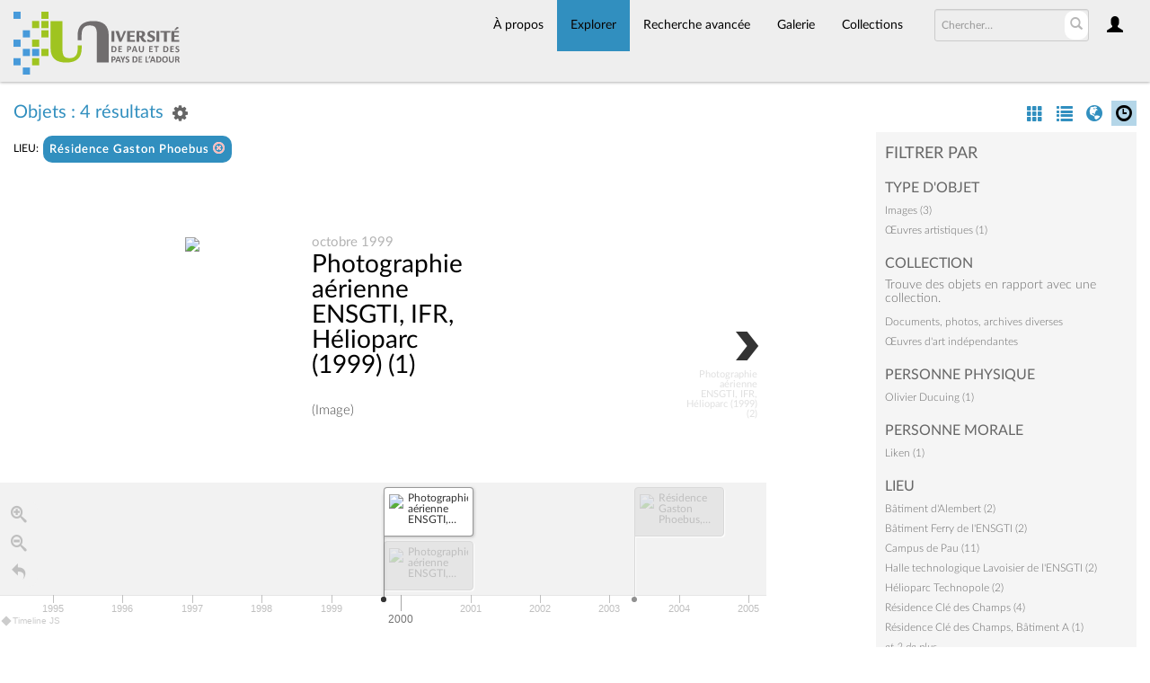

--- FILE ---
content_type: text/html; charset=UTF-8
request_url: https://collections.univ-pau.fr/pub/index.php/Browse/objects/key/ef254921253beb9d89ff50bf1d620176/facet/place_facet/id/91/view/timeline
body_size: 5718
content:
<!DOCTYPE html>
<html lang="fr">
	<head>
	<meta charset="utf-8">
	<meta name="viewport" content="width=device-width, initial-scale=1.0, minimum-scale=1.0"/>
		<script src='/pub/assets/jquery/js/jquery.min.js' type='text/javascript'></script>
<link rel='stylesheet' href='/pub/assets/bootstrap/css/bootstrap.css' type='text/css' media='all'/>
<script src='/pub/assets/bootstrap/js/bootstrap.js' type='text/javascript'></script>
<link rel='stylesheet' href='/pub/assets/bootstrap/css/bootstrap-theme.css' type='text/css' media='all'/>
<script src='/pub/assets/jquery/js/jquery-migrate-3.0.1.js' type='text/javascript'></script>
<script src='/pub/assets/jquery/circular-slider/circular-slider.js' type='text/javascript'></script>
<link rel='stylesheet' href='/pub/assets/jquery/circular-slider/circular-slider.css' type='text/css' media='all'/>
<script src='/pub/assets/jquery/js/threesixty.min.js' type='text/javascript'></script>
<link rel='stylesheet' href='/pub/assets/fontawesome/css/font-awesome.min.css' type='text/css' media='all'/>
<link rel='stylesheet' href='/pub/themes/uppa/assets/pawtucket/css/fonts.css' type='text/css' media='all'/>
<script src='/pub/assets/jquery/js/jquery.cookie.js' type='text/javascript'></script>
<script src='/pub/assets/jquery/js/jquery.cookiejar.js' type='text/javascript'></script>
<script src='/pub/assets/jquery/js/jquery.jscroll.js' type='text/javascript'></script>
<script src='/pub/assets/jquery/js/jquery.hscroll.js' type='text/javascript'></script>
<script src='/pub/assets/jquery/js/jquery.jscrollpane.min.js' type='text/javascript'></script>
<link rel='stylesheet' href='/pub/assets/jquery/js/jquery.jscrollpane.css' type='text/css' media='all'/>
<script src='/pub/assets/ca/js/ca.utils.js' type='text/javascript'></script>
<script src='/pub/assets/jquery/jquery-ui/jquery-ui.min.js' type='text/javascript'></script>
<link rel='stylesheet' href='/pub/assets/jquery/jquery-ui/jquery-ui.min.css' type='text/css' media='all'/>
<link rel='stylesheet' href='/pub/assets/jquery/jquery-ui/jquery-ui.structure.min.css' type='text/css' media='all'/>
<link rel='stylesheet' href='/pub/assets/jquery/jquery-ui/jquery-ui.theme.min.css' type='text/css' media='all'/>
<script src='/pub/assets/ca/js/ca.genericpanel.js' type='text/javascript'></script>
<script src='/pub/assets/videojs/video.js' type='text/javascript'></script>
<link rel='stylesheet' href='/pub/assets/videojs/video-js.css' type='text/css' media='all'/>
<script src='/pub/assets/mediaelement/mediaelement-and-player.min.js' type='text/javascript'></script>
<link rel='stylesheet' href='/pub/assets/mediaelement/mediaelementplayer.min.css' type='text/css' media='all'/>
<script src='/pub/assets/jquery/js/jquery.mousewheel.js' type='text/javascript'></script>
<script src='/pub/assets/chartist/dist/chartist.min.js' type='text/javascript'></script>
<link rel='stylesheet' href='/pub/assets/chartist/dist/chartist.min.css' type='text/css' media='all'/>
<script src='/pub/assets/timelinejs/js/timeline.js' type='text/javascript'></script>
<link rel='stylesheet' href='/pub/assets/timelinejs/css/timeline.css' type='text/css' media='all'/>
<script src='/pub/assets/timelinejs/js/timeline-embed.js' type='text/javascript'></script>
<link rel='stylesheet' href='/pub/themes/uppa/assets/pawtucket/css/main.css' type='text/css' media='all'/>
<link rel='stylesheet' href='/pub/themes/uppa/assets/pawtucket/css/theme.css' type='text/css' media='all'/>

	<title>Portail des collections de l'UPPA : Parcourir Objets</title>
	
	<script type="text/javascript">
		jQuery(document).ready(function() {
    		jQuery('#browse-menu').on('click mouseover mouseout mousemove mouseenter',function(e) { e.stopPropagation(); });
    	});
	</script>

<!-- favicon -->
  <link rel="icon" type="image/x-icon" href="/pub/themes/uppa2/assets/pawtucket/graphics/favicon.gif">
<!-- /favicon -->
  
<!-- Matomo -->
<script>
  var _paq = window._paq = window._paq || [];
  /* tracker methods like "setCustomDimension" should be called before "trackPageView" */
  _paq.push(['trackPageView']);
  _paq.push(['enableLinkTracking']);
  (function() {
    var u="https://web-stats.univ-pau.fr/";
    _paq.push(['setTrackerUrl', u+'matomo.php']);
    _paq.push(['setSiteId', '163']);
    var d=document, g=d.createElement('script'), s=d.getElementsByTagName('script')[0];
    g.async=true; g.src=u+'matomo.js'; s.parentNode.insertBefore(g,s);
  })();
</script>
<!-- End Matomo Code -->

</head>
<body>
	<nav class="navbar navbar-default yamm" role="navigation">
		<div class="container menuBar">
			<!-- Brand and toggle get grouped for better mobile display -->
			<div class="navbar-header">
				<button type="button" class="navbar-toggle navbar-toggle-user" data-toggle="collapse" data-target="#user-navbar-toggle">
					<span class="sr-only">User Options</span>
					<span class="glyphicon glyphicon-user"></span>
				</button>
				<button type="button" class="navbar-toggle" data-toggle="collapse" data-target="#bs-main-navbar-collapse-1">
					<span class="sr-only">Toggle navigation</span>
					<span class="icon-bar"></span>
					<span class="icon-bar"></span>
					<span class="icon-bar"></span>
				</button>
<a href='/pub/index.php' class='navbar-brand logo'><img src='/pub/themes/uppa/assets/pawtucket/graphics/logo.svg' /></a>			</div>

		<!-- Collect the nav links, forms, and other content for toggling -->
			<!-- bs-user-navbar-collapse is the user menu that shows up in the toggle menu - hidden at larger size -->
			<div class="collapse navbar-collapse" id="user-navbar-toggle">
				<ul class="nav navbar-nav">
					<li><a href='#' onclick='caMediaPanel.showPanel("/pub/index.php/LoginReg/LoginForm"); return false;' >Connexion</a></li>
<li><a href='#' onclick='caMediaPanel.showPanel("/pub/index.php/LoginReg/RegisterForm"); return false;' >S'enregistrer</a></li>				</ul>
			</div>
			<div class="collapse navbar-collapse" id="bs-main-navbar-collapse-1">
				<ul class="nav navbar-nav navbar-right" id="user-navbar">
					<li class="dropdown" style="position:relative;">
						<a href="#" class="dropdown-toggle icon" data-toggle="dropdown"><span class="glyphicon glyphicon-user"></span></a>
						<ul class="dropdown-menu"><li><a href='#' onclick='caMediaPanel.showPanel("/pub/index.php/LoginReg/LoginForm"); return false;' >Connexion</a></li>
<li><a href='#' onclick='caMediaPanel.showPanel("/pub/index.php/LoginReg/RegisterForm"); return false;' >S'enregistrer</a></li></ul>
					</li>
				</ul>
				<form class="navbar-form navbar-right" role="search" action="/pub/index.php/MultiSearch/Index">
					<div class="formOutline">
						<div class="form-group">
							<input type="text" class="form-control" id="headerSearchInput" placeholder="Chercher…" name="search" autocomplete="off" />
						</div>
						<button type="submit" class="btn-search" id="headerSearchButton"><span class="glyphicon glyphicon-search"></span></button>
					</div>
				</form>
				<script type="text/javascript">
					$(document).ready(function(){
						$('#headerSearchButton').prop('disabled',true);
						$('#headerSearchInput').on('keyup', function(){
							$('#headerSearchButton').prop('disabled', this.value == "" ? true : false);     
						})
					});
				</script>
				<ul class="nav navbar-nav navbar-right menuItems">
					<li ><a href='/pub/index.php/About/Index'>À propos</a></li>
									<li class="dropdown active" style="position:relative;"><a href="#" class="dropdown-toggle mainhead top" data-toggle="dropdown">Explorer</a>
					<ul class="dropdown-menu">
<li><a href='/pub/index.php/Browse/objects'>Objets</a></li><li><a href='/pub/index.php/Browse/collections'>Collections</a></li><li><a href='/pub/index.php/Browse/entities'>Personnes/Organisations</a></li><li><a href='/pub/index.php/Browse/places'>Lieux</a></li><li><a href='/pub/index.php/Browse/occurrences'>Évènements</a></li><li><a href='/pub/index.php/Browse/storage_locations'>Vitrines</a></li><li><a href='/pub/index.php/Browse/tour_stops'>Points de parcours</a></li>					</ul>	
				</li>
	
					<li ><a href='/pub/index.php/Search/advanced/objects'>Recherche avancée</a></li>
					<li ><a href='/pub/index.php/Gallery/Index'>Galerie</a></li>
					<li ><a href='/pub/index.php/Collections/index'>Collections</a></li>					
			<!--		<li ><a href='/pub/index.php/Contact/Form'>Contact</a></li>   -->
				</ul>
			</div><!-- /.navbar-collapse -->
		</div><!-- end container -->
	</nav>
	<div class="container"><div class="row"><div class="col-xs-12">
		<div id="pageArea" class='ca_objects objects browse results'>
<div class="row" style="clear:both;">
	<div class='col-sm-8 col-md-8 col-lg-8'>
		<H1>
Objets : 4 résultats		
			<div class="btn-group">
				<a href="#" data-toggle="dropdown"><i class="fa fa-gear bGear" aria-label="Result options"></i></a>
				<ul class="dropdown-menu" role="menu">
<li role='menuitem'><a href='#' onclick='caMediaPanel.showPanel("/pub/index.php/Lightbox/addItemForm/saveLastResults/1"); return false;'>Ajouter tous les résultats à lightbox</a></li><li role='menuitem'><a href='#' onclick='jQuery(".bSetsSelectMultiple").toggle(); return false;'>Sélectionner les résultats à ajouter à lightbox</a></li><li class='divider' role='menuitem'></li><li class='dropdown-header' role='menuitem'>Trier par :</li>
<li role='menuitem'><a href='#'><b>►Date d'ajout au Portail</b></a></li>
<li role='menuitem'><a href='/pub/index.php/Browse/objects/view/timeline/key/445d24e98c2b293e05be2fb42fb2ff28/sort/Titre/_advanced/0'>Titre</a></li>
<li role='menuitem'><a href='/pub/index.php/Browse/objects/view/timeline/key/445d24e98c2b293e05be2fb42fb2ff28/sort/Titre+alternatif/_advanced/0'>Titre alternatif</a></li>
<li role='menuitem'><a href='/pub/index.php/Browse/objects/view/timeline/key/445d24e98c2b293e05be2fb42fb2ff28/sort/Date/_advanced/0'>Date</a></li>
<li role='menuitem'><a href='/pub/index.php/Browse/objects/view/timeline/key/445d24e98c2b293e05be2fb42fb2ff28/sort/Identifiant+d%27objet/_advanced/0'>Identifiant d'objet</a></li>
<li class='divider' role='menuitem'></li>
<li class='dropdown-header' role='menuitem'>Ordre de tri :</li>
<li role='menuitem'><a href='/pub/index.php/Browse/objects/view/timeline/key/445d24e98c2b293e05be2fb42fb2ff28/direction/asc/_advanced/0'>Croissant</a></li><li role='menuitem'><a href='/pub/index.php/Browse/objects/view/timeline/key/445d24e98c2b293e05be2fb42fb2ff28/direction/desc/_advanced/0'><b>►Décroissant</b></a></li>						<li class="divider" role='menuitem'></li>
<li role='menuitem'><a href='/pub/index.php/Browse/objects/view/timeline/key/445d24e98c2b293e05be2fb42fb2ff28/clear/1/_advanced/0'>Recommencer</a></li>				</ul>
			</div><!-- end btn-group -->
			<a href='#' id='bRefineButton' onclick='jQuery("#bRefine").toggle(); return false;'><i class="fa fa-table"></i></a>
<a href='#' class='bSetsSelectMultiple' id='bSetsSelectMultipleButton' onclick='jQuery("#setsSelectMultiple").submit(); return false;'><button type='button' class='btn btn-default btn-sm'>Ajouter les résultats sélectionnés à lightbox</button></a>		</H1>
		<div class='bCriteria'>
<strong>lieu:</strong><a href='/pub/index.php/Browse/objects/removeCriterion/place_facet/removeID/91/view/timeline/key/445d24e98c2b293e05be2fb42fb2ff28' class='browseRemoveFacet'><button type="button" class="btn btn-default btn-sm">Résidence Gaston Phoebus <span class="glyphicon glyphicon-remove-circle" aria-label="Remove filter"></span></button></a>		
		</div>
		<form id="setsSelectMultiple">
		<div class="row">
			<div id="browseResultsContainer">
	<div id="bTimelineContainer">
		<div id="timeline-embed"></div>
	</div>
	
	<script type="text/javascript">
		jQuery(document).ready(function() {
			createStoryJS({
				type:       'timeline',
				width:      '100%',
				height:     '100%',
				source:     '/pub/index.php/Browse/objects/view/timelineData/key/445d24e98c2b293e05be2fb42fb2ff28',
				embed_id:   'timeline-embed'
			});
		});
		
	</script>
			</div><!-- end browseResultsContainer -->
		</div><!-- end row -->
		</form>
	</div><!-- end col-8 -->
	<div class="col-sm-4 col-md-3 col-md-offset-1 col-lg-3 col-lg-offset-1">
		<div id="bViewButtons">
<a href='/pub/index.php/Browse/objects/view/images/key/445d24e98c2b293e05be2fb42fb2ff28' class='disabled'><span class="glyphicon glyphicon-th" aria-label="images"></span></a> <a href='/pub/index.php/Browse/objects/view/list/key/445d24e98c2b293e05be2fb42fb2ff28' class='disabled'><span class="glyphicon glyphicon-list" aria-label="list"></span></a> <a href='/pub/index.php/Browse/objects/view/map/key/445d24e98c2b293e05be2fb42fb2ff28' class='disabled'><span class="glyphicon glyphicon-globe" aria-label="map"></span></a> <a href="#" class="active"><span class="glyphicon  glyphicon-time" aria-label="timeline"></span></a> 		</div>
<div id='bMorePanel'><!-- long lists of facets are loaded here --></div><div id='bRefine'><a href='#' class='pull-right' id='bRefineClose' onclick='jQuery("#bRefine").toggle(); return false;'><span class='glyphicon glyphicon-remove-circle'></span></a><H2>Filtrer par</H2><h3>type d'objet</h3><div><a href='/pub/index.php/Browse/objects/key/445d24e98c2b293e05be2fb42fb2ff28/facet/type_facet/id/50/view/timeline'>Images (3)</a></div><div><a href='/pub/index.php/Browse/objects/key/445d24e98c2b293e05be2fb42fb2ff28/facet/type_facet/id/430/view/timeline'>Œuvres artistiques (1)</a></div><H3>Collection</H3><p>Trouve des objets en rapport avec une collection.</p>					<script type="text/javascript">
						jQuery(document).ready(function() {
							jQuery("#bHierarchyList_collection_facet").load("/pub/index.php/Browse/getFacetHierarchyLevel/facet/collection_facet/browseType/objects/key/445d24e98c2b293e05be2fb42fb2ff28/linkTo/morePanel");
						});
					</script>
					<div id='bHierarchyList_collection_facet'><i class='caIcon fa fa fa-cog fa-spin fa-1x' ></i> Chargement en cours...</div>
<h3>personne physique</h3><div><a href='/pub/index.php/Browse/objects/key/445d24e98c2b293e05be2fb42fb2ff28/facet/entity_ind_facet/id/88/view/timeline'>Olivier Ducuing (1)</a></div><h3>personne morale</h3><div><a href='/pub/index.php/Browse/objects/key/445d24e98c2b293e05be2fb42fb2ff28/facet/entity_org_facet/id/110/view/timeline'>Liken (1)</a></div><h3>lieu</h3><div><a href='/pub/index.php/Browse/objects/key/445d24e98c2b293e05be2fb42fb2ff28/facet/place_facet/id/54/view/timeline'>Bâtiment d'Alembert (2)</a></div><div><a href='/pub/index.php/Browse/objects/key/445d24e98c2b293e05be2fb42fb2ff28/facet/place_facet/id/55/view/timeline'>Bâtiment Ferry de l'ENSGTI (2)</a></div><div><a href='/pub/index.php/Browse/objects/key/445d24e98c2b293e05be2fb42fb2ff28/facet/place_facet/id/10/view/timeline'>Campus de Pau (11)</a></div><div><a href='/pub/index.php/Browse/objects/key/445d24e98c2b293e05be2fb42fb2ff28/facet/place_facet/id/56/view/timeline'>Halle technologique Lavoisier de l'ENSGTI (2)</a></div><div><a href='/pub/index.php/Browse/objects/key/445d24e98c2b293e05be2fb42fb2ff28/facet/place_facet/id/60/view/timeline'>Hélioparc Technopole (2)</a></div><div><a href='/pub/index.php/Browse/objects/key/445d24e98c2b293e05be2fb42fb2ff28/facet/place_facet/id/90/view/timeline'>Résidence Clé des Champs (4)</a></div><div><a href='/pub/index.php/Browse/objects/key/445d24e98c2b293e05be2fb42fb2ff28/facet/place_facet/id/98/view/timeline'>Résidence Clé des Champs, Bâtiment A (1)</a></div><span id='place_facet_more' style='display: none;'><div><a href='/pub/index.php/Browse/objects/key/445d24e98c2b293e05be2fb42fb2ff28/facet/place_facet/id/99/view/timeline'>Résidence Clé des Champs, Bâtiment B (1)</a></div><div><a href='/pub/index.php/Browse/objects/key/445d24e98c2b293e05be2fb42fb2ff28/facet/place_facet/id/96/view/timeline'>Résidence Gaston Phoebus, Bâtiment D (1)</a></div></span>
<div><a href='#' class='more' id='place_facet_more_link' onclick='jQuery("#place_facet_more").slideToggle(250, function() { jQuery(this).is(":visible") ? jQuery("#place_facet_more_link").text("fermer") : jQuery("#place_facet_more_link").text("et 2 de plus")}); return false;'><em>et 2 de plus</em></a></div><h3>decade</h3><div><a href='/pub/index.php/Browse/objects/key/445d24e98c2b293e05be2fb42fb2ff28/facet/decade_facet/id/1990s/view/timeline'>1990s (2)</a></div><div><a href='/pub/index.php/Browse/objects/key/445d24e98c2b293e05be2fb42fb2ff28/facet/decade_facet/id/2000s/view/timeline'>2000s (1)</a></div><div><a href='/pub/index.php/Browse/objects/key/445d24e98c2b293e05be2fb42fb2ff28/facet/decade_facet/id/2020s/view/timeline'>2020s (1)</a></div></div><!-- end bRefine -->
	<script type="text/javascript">
		jQuery(document).ready(function() {
            if(jQuery('#browseResultsContainer').height() > jQuery(window).height()){
				var offset = jQuery('#bRefine').height(jQuery(window).height() - 30).offset();   // 0px top + (2 * 15px padding) = 30px
				var panelWidth = jQuery('#bRefine').width();
				jQuery(window).scroll(function () {
					var scrollTop = $(window).scrollTop();
					// check the visible top of the browser
					if (offset.top<scrollTop && ((offset.top + jQuery('#pageArea').height() - jQuery('#bRefine').height()) > scrollTop)) {
						jQuery('#bRefine').addClass('fixed');
						jQuery('#bRefine').width(panelWidth);
					} else {
						jQuery('#bRefine').removeClass('fixed');
					}
				});
            }
		});
	</script>
			
	</div><!-- end col-2 -->
	
	
</div><!-- end row -->

<script type="text/javascript">
	jQuery(document).ready(function() {
		jQuery('#browseResultsContainer').jscroll({
			autoTrigger: true,
			loadingHtml: "<i class='caIcon fa fa fa-cog fa-spin fa-1x' ></i> Chargement en cours...",
			padding: 800,
			nextSelector: 'a.jscroll-next'
		});
		jQuery('#setsSelectMultiple').on('submit', function(e){		
			objIDs = [];
			jQuery('#setsSelectMultiple input:checkbox:checked').each(function() {
			   objIDs.push($(this).val());
			});
			objIDsAsString = objIDs.join(';');
			caMediaPanel.showPanel('/pub/index.php/Lightbox/addItemForm/saveSelectedResults/1/object_ids/' + objIDsAsString);
			e.preventDefault();
			return false;
		});
	});

</script>
<div id="caBrowsePanel"> 
	<div id="caBrowsePanelContentArea">
	
	</div>
</div>
<script type="text/javascript">
/*
	Set up the "caBrowsePanel" panel that will be triggered by links in object detail
	Note that the actual <div>'s implementing the panel are located here in views/pageFormat/pageFooter.php
*/
var caBrowsePanel;
jQuery(document).ready(function() {
	if (caUI.initPanel) {
		caBrowsePanel = caUI.initPanel({ 
			panelID: 'caBrowsePanel',										/* DOM ID of the <div> enclosing the panel */
			panelContentID: 'caBrowsePanelContentArea',		/* DOM ID of the content area <div> in the panel */
			exposeBackgroundColor: '#000000',						/* color (in hex notation) of background masking out page content; include the leading '#' in the color spec */
			exposeBackgroundOpacity: 0.8,							/* opacity of background color masking out page content; 1.0 is opaque */
			panelTransitionSpeed: 400, 									/* time it takes the panel to fade in/out in milliseconds */
			allowMobileSafariZooming: true,
			mobileSafariViewportTagID: '_msafari_viewport',
			closeButtonSelector: '.close'					/* anything with the CSS classname "close" will trigger the panel to close */
		});
	}
});
</script>		<div style="clear:both; height:1px;"><!-- empty --></div>
		</div><!-- end pageArea --></div><!-- end col --></div><!-- end row --></div><!-- end container -->
		<footer id="footer">
			<ul class="list-inline">
				<li>Portail des collections de l'Université de Pau et des Pays de l'Adour</li>
				<li><a href="https://www.univ-pau.fr/fr/index.html" target="_blank">Accueil de l'UPPA</a></li>
				<li><a href="https://recherche.univ-pau.fr/fr/science-et-societe/patrimoine-scientifique.html" target="_blank">SAPS Patrimoine et collections universitaires</a></li>
				<li><a href="https://collections.univ-pau.fr/pub/index.php/About/Index">Contact</a></li>
				<li><a href="https://collections.univ-pau.fr/mentions-legales.php">Mentions légales</a></li>
<!--
				<li class="lang-fr "><a href='/pub/index.php/Browse/objects/key/ef254921253beb9d89ff50bf1d620176/facet/place_facet/id/91/view/timeline/lang/fr_FR' hreflang='fr' title='Français' class='myClass'><span>Français</span></a></li>
				<li class="lang-en "><a href='/pub/index.php/Browse/objects/key/ef254921253beb9d89ff50bf1d620176/facet/place_facet/id/91/view/timeline/lang/en_US' hreflang='en' title='English' class='myClass'><span>English</span></a></li>
				<li class="lang-es "><a href='/pub/index.php/Browse/objects/key/ef254921253beb9d89ff50bf1d620176/facet/place_facet/id/91/view/timeline/lang/es_ES' hreflang='es' title='Español' class='myClass'><span>Español</span></a></li>
				<li class="lang-it "><a href='/pub/index.php/Browse/objects/key/ef254921253beb9d89ff50bf1d620176/facet/place_facet/id/91/view/timeline/lang/it_IT' hreflang='it' title='Italian' class='myClass'><span>Italian</span></a></li>
				-->
			</ul>
			<div><small><em>Powered by <a href="https://www.collectiveaccess.org" target="_blank">CollectiveAccess</a></em></small></div>
		</footer><!-- end footer -->
	
				<div id="caMediaPanel"> 
			<div id="caMediaPanelContentArea">
			
			</div>
		</div>
		<script type="text/javascript">
			/*
				Set up the "caMediaPanel" panel that will be triggered by links in object detail
				Note that the actual <div>'s implementing the panel are located here in views/pageFormat/pageFooter.php
			*/
			var caMediaPanel;
			jQuery(document).ready(function() {
				if (caUI.initPanel) {
					caMediaPanel = caUI.initPanel({ 
						panelID: 'caMediaPanel',										/* DOM ID of the <div> enclosing the panel */
						panelContentID: 'caMediaPanelContentArea',		/* DOM ID of the content area <div> in the panel */
						exposeBackgroundColor: '#FFFFFF',						/* color (in hex notation) of background masking out page content; include the leading '#' in the color spec */
						exposeBackgroundOpacity: 0.7,							/* opacity of background color masking out page content; 1.0 is opaque */
						panelTransitionSpeed: 400, 									/* time it takes the panel to fade in/out in milliseconds */
						allowMobileSafariZooming: true,
						mobileSafariViewportTagID: '_msafari_viewport',
						closeButtonSelector: '.close'					/* anything with the CSS classname "close" will trigger the panel to close */
					});
				}
			});
			/*(function(e,d,b){var a=0;var f=null;var c={x:0,y:0};e("[data-toggle]").closest("li").on("mouseenter",function(g){if(f){f.removeClass("open")}d.clearTimeout(a);f=e(this);a=d.setTimeout(function(){f.addClass("open")},b)}).on("mousemove",function(g){if(Math.abs(c.x-g.ScreenX)>4||Math.abs(c.y-g.ScreenY)>4){c.x=g.ScreenX;c.y=g.ScreenY;return}if(f.hasClass("open")){return}d.clearTimeout(a);a=d.setTimeout(function(){f.addClass("open")},b)}).on("mouseleave",function(g){d.clearTimeout(a);f=e(this);a=d.setTimeout(function(){f.removeClass("open")},b)})})(jQuery,window,200);*/
		</script>
	</body>
</html>


--- FILE ---
content_type: text/html; charset=UTF-8
request_url: https://collections.univ-pau.fr/pub/index.php/Browse/getFacetHierarchyLevel/facet/collection_facet/browseType/objects/key/445d24e98c2b293e05be2fb42fb2ff28/linkTo/morePanel
body_size: 669
content:
<div ><a href='/pub/index.php/Browse/objects/key/445d24e98c2b293e05be2fb42fb2ff28/facet/collection_facet/id/63/isNav/0'>Documents, photos, archives diverses</a></div>
<div ><a href='/pub/index.php/Browse/objects/key/445d24e98c2b293e05be2fb42fb2ff28/facet/collection_facet/id/46/isNav/0'>Œuvres d'art indépendantes</a></div><script type="text/javascript">
	jQuery(document).ready(function() {
		jQuery(".caSubItemcollection_facet").on('click', function(e) {
			jQuery('#bMorePanel').load('/pub/index.php/Browse/objects', { getFacet: 1, facet: 'collection_facet', view: '', key: '445d24e98c2b293e05be2fb42fb2ff28', browseType: 'objects', id: jQuery(this).data('item_id'), isNav: 0}, 
				function(){jQuery("#bMorePanel").show(); 
				jQuery("#bMorePanel").mouseleave(function(){
					jQuery("#bMorePanel").hide();
				});
			}); 
			return false;
		});
	});
</script>


--- FILE ---
content_type: text/html; charset=UTF-8
request_url: https://collections.univ-pau.fr/pub/index.php/Browse/objects/view/timelineData/key/445d24e98c2b293e05be2fb42fb2ff28
body_size: 855
content:
{"scale":"human","events":[{"text":{"headline":"<a href=\"\/pub\/index.php\/Detail\/objects\/377\">Photographie a\u00e9rienne ENSGTI, IFR, H\u00e9lioparc (1999) (1)<\/a>","text":"<br \/>(Image)"},"media":{"url":"https:\/\/collections.univ-pau.fr\/media\/collectiveaccess\/images\/7\/82938_ca_object_representations_media_738_small.jpg","thumbnail":"https:\/\/collections.univ-pau.fr\/media\/collectiveaccess\/images\/7\/30137_ca_object_representations_media_738_icon.jpg","credit":"<small><i><\/i><\/small>","caption":""},"display_date":"octobre 1999","start_date":{"year":"1999","month":10},"end_date":{"year":"1999","month":10}},{"text":{"headline":"<a href=\"\/pub\/index.php\/Detail\/objects\/521\">Photographie a\u00e9rienne ENSGTI, IFR, H\u00e9lioparc (1999) (2)<\/a>","text":"<br \/>(Image)"},"media":{"url":"https:\/\/collections.univ-pau.fr\/media\/collectiveaccess\/images\/1\/1\/51183_ca_object_representations_media_1171_small.jpg","thumbnail":"https:\/\/collections.univ-pau.fr\/media\/collectiveaccess\/images\/1\/1\/33358_ca_object_representations_media_1171_icon.jpg","credit":"<small><i><\/i><\/small>","caption":""},"display_date":"octobre 1999","start_date":{"year":"1999","month":10},"end_date":{"year":"1999","month":10}},{"text":{"headline":"<a href=\"\/pub\/index.php\/Detail\/objects\/381\">R\u00e9sidence Gaston Phoebus, b\u00e2timent D (2003)<\/a>","text":"<br \/>(Image)"},"media":{"url":"https:\/\/collections.univ-pau.fr\/media\/collectiveaccess\/images\/7\/19220_ca_object_representations_media_744_small.jpg","thumbnail":"https:\/\/collections.univ-pau.fr\/media\/collectiveaccess\/images\/7\/3940_ca_object_representations_media_744_icon.jpg","credit":"<small><i>Cr\u00e9dits : V\u00e9ronique Duchange<\/i><\/small>","caption":""},"display_date":"13 mai 2003","start_date":{"year":"2003","month":5,"day":13},"end_date":{"year":"2003","month":5,"day":13}},{"text":{"headline":"<a href=\"\/pub\/index.php\/Detail\/objects\/910\">Fresque au sol n\u00b03<\/a>","text":"<br \/>(\u0152uvre artistique)"},"media":{"url":"https:\/\/collections.univ-pau.fr\/media\/collectiveaccess\/images\/1\/7\/82642_ca_object_representations_media_1730_small.jpg","thumbnail":"https:\/\/collections.univ-pau.fr\/media\/collectiveaccess\/images\/1\/7\/40787_ca_object_representations_media_1730_icon.jpg","credit":"<small><i>Cr\u00e9dits : Liken<\/i><\/small>","caption":""},"display_date":"24 septembre 2021","start_date":{"year":"2021","month":9,"day":24},"end_date":{"year":"2021","month":9,"day":24}}]}